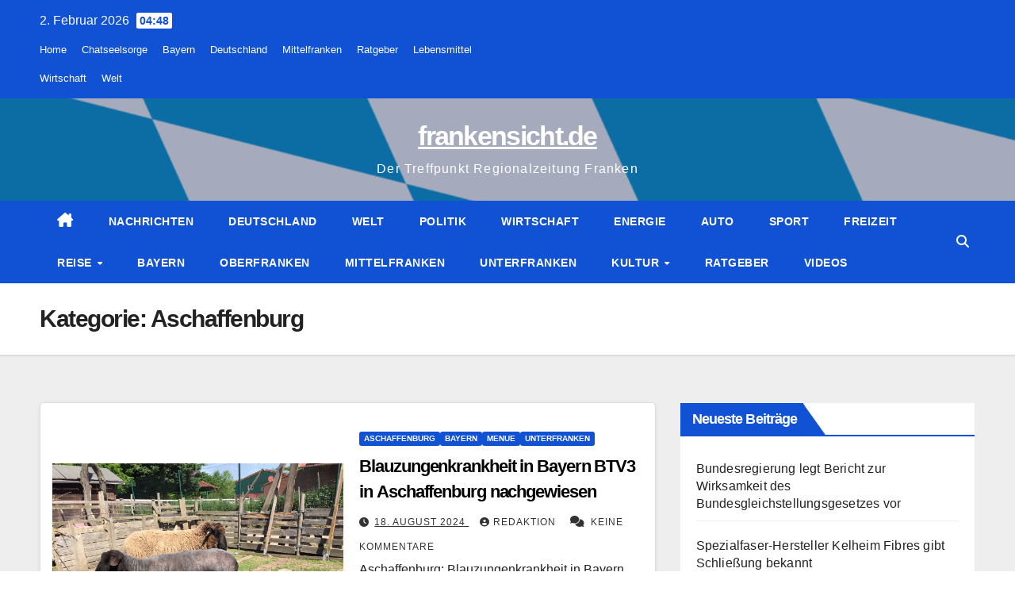

--- FILE ---
content_type: text/html; charset=UTF-8
request_url: https://www.frankensicht.de/?cat=86
body_size: 14334
content:
<!DOCTYPE html>
<html lang="de">
<head>
<meta charset="UTF-8">
<meta name="viewport" content="width=device-width, initial-scale=1">
<link rel="profile" href="https://gmpg.org/xfn/11">
<title>Aschaffenburg &#8211; frankensicht.de</title>
<meta name='robots' content='max-image-preview:large' />
<link rel="alternate" type="application/rss+xml" title="frankensicht.de &raquo; Feed" href="https://www.frankensicht.de/?feed=rss2" />
<link rel="alternate" type="application/rss+xml" title="frankensicht.de &raquo; Kommentar-Feed" href="https://www.frankensicht.de/?feed=comments-rss2" />
<link rel="alternate" type="application/rss+xml" title="frankensicht.de &raquo; Kategorie-Feed für Aschaffenburg" href="https://www.frankensicht.de/?feed=rss2&#038;cat=86" />
<style id='wp-img-auto-sizes-contain-inline-css'>
img:is([sizes=auto i],[sizes^="auto," i]){contain-intrinsic-size:3000px 1500px}
/*# sourceURL=wp-img-auto-sizes-contain-inline-css */
</style>
<style id='wp-emoji-styles-inline-css'>

	img.wp-smiley, img.emoji {
		display: inline !important;
		border: none !important;
		box-shadow: none !important;
		height: 1em !important;
		width: 1em !important;
		margin: 0 0.07em !important;
		vertical-align: -0.1em !important;
		background: none !important;
		padding: 0 !important;
	}
/*# sourceURL=wp-emoji-styles-inline-css */
</style>
<style id='wp-block-library-inline-css'>
:root{--wp-block-synced-color:#7a00df;--wp-block-synced-color--rgb:122,0,223;--wp-bound-block-color:var(--wp-block-synced-color);--wp-editor-canvas-background:#ddd;--wp-admin-theme-color:#007cba;--wp-admin-theme-color--rgb:0,124,186;--wp-admin-theme-color-darker-10:#006ba1;--wp-admin-theme-color-darker-10--rgb:0,107,160.5;--wp-admin-theme-color-darker-20:#005a87;--wp-admin-theme-color-darker-20--rgb:0,90,135;--wp-admin-border-width-focus:2px}@media (min-resolution:192dpi){:root{--wp-admin-border-width-focus:1.5px}}.wp-element-button{cursor:pointer}:root .has-very-light-gray-background-color{background-color:#eee}:root .has-very-dark-gray-background-color{background-color:#313131}:root .has-very-light-gray-color{color:#eee}:root .has-very-dark-gray-color{color:#313131}:root .has-vivid-green-cyan-to-vivid-cyan-blue-gradient-background{background:linear-gradient(135deg,#00d084,#0693e3)}:root .has-purple-crush-gradient-background{background:linear-gradient(135deg,#34e2e4,#4721fb 50%,#ab1dfe)}:root .has-hazy-dawn-gradient-background{background:linear-gradient(135deg,#faaca8,#dad0ec)}:root .has-subdued-olive-gradient-background{background:linear-gradient(135deg,#fafae1,#67a671)}:root .has-atomic-cream-gradient-background{background:linear-gradient(135deg,#fdd79a,#004a59)}:root .has-nightshade-gradient-background{background:linear-gradient(135deg,#330968,#31cdcf)}:root .has-midnight-gradient-background{background:linear-gradient(135deg,#020381,#2874fc)}:root{--wp--preset--font-size--normal:16px;--wp--preset--font-size--huge:42px}.has-regular-font-size{font-size:1em}.has-larger-font-size{font-size:2.625em}.has-normal-font-size{font-size:var(--wp--preset--font-size--normal)}.has-huge-font-size{font-size:var(--wp--preset--font-size--huge)}.has-text-align-center{text-align:center}.has-text-align-left{text-align:left}.has-text-align-right{text-align:right}.has-fit-text{white-space:nowrap!important}#end-resizable-editor-section{display:none}.aligncenter{clear:both}.items-justified-left{justify-content:flex-start}.items-justified-center{justify-content:center}.items-justified-right{justify-content:flex-end}.items-justified-space-between{justify-content:space-between}.screen-reader-text{border:0;clip-path:inset(50%);height:1px;margin:-1px;overflow:hidden;padding:0;position:absolute;width:1px;word-wrap:normal!important}.screen-reader-text:focus{background-color:#ddd;clip-path:none;color:#444;display:block;font-size:1em;height:auto;left:5px;line-height:normal;padding:15px 23px 14px;text-decoration:none;top:5px;width:auto;z-index:100000}html :where(.has-border-color){border-style:solid}html :where([style*=border-top-color]){border-top-style:solid}html :where([style*=border-right-color]){border-right-style:solid}html :where([style*=border-bottom-color]){border-bottom-style:solid}html :where([style*=border-left-color]){border-left-style:solid}html :where([style*=border-width]){border-style:solid}html :where([style*=border-top-width]){border-top-style:solid}html :where([style*=border-right-width]){border-right-style:solid}html :where([style*=border-bottom-width]){border-bottom-style:solid}html :where([style*=border-left-width]){border-left-style:solid}html :where(img[class*=wp-image-]){height:auto;max-width:100%}:where(figure){margin:0 0 1em}html :where(.is-position-sticky){--wp-admin--admin-bar--position-offset:var(--wp-admin--admin-bar--height,0px)}@media screen and (max-width:600px){html :where(.is-position-sticky){--wp-admin--admin-bar--position-offset:0px}}

/*# sourceURL=wp-block-library-inline-css */
</style><style id='global-styles-inline-css'>
:root{--wp--preset--aspect-ratio--square: 1;--wp--preset--aspect-ratio--4-3: 4/3;--wp--preset--aspect-ratio--3-4: 3/4;--wp--preset--aspect-ratio--3-2: 3/2;--wp--preset--aspect-ratio--2-3: 2/3;--wp--preset--aspect-ratio--16-9: 16/9;--wp--preset--aspect-ratio--9-16: 9/16;--wp--preset--color--black: #000000;--wp--preset--color--cyan-bluish-gray: #abb8c3;--wp--preset--color--white: #ffffff;--wp--preset--color--pale-pink: #f78da7;--wp--preset--color--vivid-red: #cf2e2e;--wp--preset--color--luminous-vivid-orange: #ff6900;--wp--preset--color--luminous-vivid-amber: #fcb900;--wp--preset--color--light-green-cyan: #7bdcb5;--wp--preset--color--vivid-green-cyan: #00d084;--wp--preset--color--pale-cyan-blue: #8ed1fc;--wp--preset--color--vivid-cyan-blue: #0693e3;--wp--preset--color--vivid-purple: #9b51e0;--wp--preset--gradient--vivid-cyan-blue-to-vivid-purple: linear-gradient(135deg,rgb(6,147,227) 0%,rgb(155,81,224) 100%);--wp--preset--gradient--light-green-cyan-to-vivid-green-cyan: linear-gradient(135deg,rgb(122,220,180) 0%,rgb(0,208,130) 100%);--wp--preset--gradient--luminous-vivid-amber-to-luminous-vivid-orange: linear-gradient(135deg,rgb(252,185,0) 0%,rgb(255,105,0) 100%);--wp--preset--gradient--luminous-vivid-orange-to-vivid-red: linear-gradient(135deg,rgb(255,105,0) 0%,rgb(207,46,46) 100%);--wp--preset--gradient--very-light-gray-to-cyan-bluish-gray: linear-gradient(135deg,rgb(238,238,238) 0%,rgb(169,184,195) 100%);--wp--preset--gradient--cool-to-warm-spectrum: linear-gradient(135deg,rgb(74,234,220) 0%,rgb(151,120,209) 20%,rgb(207,42,186) 40%,rgb(238,44,130) 60%,rgb(251,105,98) 80%,rgb(254,248,76) 100%);--wp--preset--gradient--blush-light-purple: linear-gradient(135deg,rgb(255,206,236) 0%,rgb(152,150,240) 100%);--wp--preset--gradient--blush-bordeaux: linear-gradient(135deg,rgb(254,205,165) 0%,rgb(254,45,45) 50%,rgb(107,0,62) 100%);--wp--preset--gradient--luminous-dusk: linear-gradient(135deg,rgb(255,203,112) 0%,rgb(199,81,192) 50%,rgb(65,88,208) 100%);--wp--preset--gradient--pale-ocean: linear-gradient(135deg,rgb(255,245,203) 0%,rgb(182,227,212) 50%,rgb(51,167,181) 100%);--wp--preset--gradient--electric-grass: linear-gradient(135deg,rgb(202,248,128) 0%,rgb(113,206,126) 100%);--wp--preset--gradient--midnight: linear-gradient(135deg,rgb(2,3,129) 0%,rgb(40,116,252) 100%);--wp--preset--font-size--small: 13px;--wp--preset--font-size--medium: 20px;--wp--preset--font-size--large: 36px;--wp--preset--font-size--x-large: 42px;--wp--preset--spacing--20: 0.44rem;--wp--preset--spacing--30: 0.67rem;--wp--preset--spacing--40: 1rem;--wp--preset--spacing--50: 1.5rem;--wp--preset--spacing--60: 2.25rem;--wp--preset--spacing--70: 3.38rem;--wp--preset--spacing--80: 5.06rem;--wp--preset--shadow--natural: 6px 6px 9px rgba(0, 0, 0, 0.2);--wp--preset--shadow--deep: 12px 12px 50px rgba(0, 0, 0, 0.4);--wp--preset--shadow--sharp: 6px 6px 0px rgba(0, 0, 0, 0.2);--wp--preset--shadow--outlined: 6px 6px 0px -3px rgb(255, 255, 255), 6px 6px rgb(0, 0, 0);--wp--preset--shadow--crisp: 6px 6px 0px rgb(0, 0, 0);}:root :where(.is-layout-flow) > :first-child{margin-block-start: 0;}:root :where(.is-layout-flow) > :last-child{margin-block-end: 0;}:root :where(.is-layout-flow) > *{margin-block-start: 24px;margin-block-end: 0;}:root :where(.is-layout-constrained) > :first-child{margin-block-start: 0;}:root :where(.is-layout-constrained) > :last-child{margin-block-end: 0;}:root :where(.is-layout-constrained) > *{margin-block-start: 24px;margin-block-end: 0;}:root :where(.is-layout-flex){gap: 24px;}:root :where(.is-layout-grid){gap: 24px;}body .is-layout-flex{display: flex;}.is-layout-flex{flex-wrap: wrap;align-items: center;}.is-layout-flex > :is(*, div){margin: 0;}body .is-layout-grid{display: grid;}.is-layout-grid > :is(*, div){margin: 0;}.has-black-color{color: var(--wp--preset--color--black) !important;}.has-cyan-bluish-gray-color{color: var(--wp--preset--color--cyan-bluish-gray) !important;}.has-white-color{color: var(--wp--preset--color--white) !important;}.has-pale-pink-color{color: var(--wp--preset--color--pale-pink) !important;}.has-vivid-red-color{color: var(--wp--preset--color--vivid-red) !important;}.has-luminous-vivid-orange-color{color: var(--wp--preset--color--luminous-vivid-orange) !important;}.has-luminous-vivid-amber-color{color: var(--wp--preset--color--luminous-vivid-amber) !important;}.has-light-green-cyan-color{color: var(--wp--preset--color--light-green-cyan) !important;}.has-vivid-green-cyan-color{color: var(--wp--preset--color--vivid-green-cyan) !important;}.has-pale-cyan-blue-color{color: var(--wp--preset--color--pale-cyan-blue) !important;}.has-vivid-cyan-blue-color{color: var(--wp--preset--color--vivid-cyan-blue) !important;}.has-vivid-purple-color{color: var(--wp--preset--color--vivid-purple) !important;}.has-black-background-color{background-color: var(--wp--preset--color--black) !important;}.has-cyan-bluish-gray-background-color{background-color: var(--wp--preset--color--cyan-bluish-gray) !important;}.has-white-background-color{background-color: var(--wp--preset--color--white) !important;}.has-pale-pink-background-color{background-color: var(--wp--preset--color--pale-pink) !important;}.has-vivid-red-background-color{background-color: var(--wp--preset--color--vivid-red) !important;}.has-luminous-vivid-orange-background-color{background-color: var(--wp--preset--color--luminous-vivid-orange) !important;}.has-luminous-vivid-amber-background-color{background-color: var(--wp--preset--color--luminous-vivid-amber) !important;}.has-light-green-cyan-background-color{background-color: var(--wp--preset--color--light-green-cyan) !important;}.has-vivid-green-cyan-background-color{background-color: var(--wp--preset--color--vivid-green-cyan) !important;}.has-pale-cyan-blue-background-color{background-color: var(--wp--preset--color--pale-cyan-blue) !important;}.has-vivid-cyan-blue-background-color{background-color: var(--wp--preset--color--vivid-cyan-blue) !important;}.has-vivid-purple-background-color{background-color: var(--wp--preset--color--vivid-purple) !important;}.has-black-border-color{border-color: var(--wp--preset--color--black) !important;}.has-cyan-bluish-gray-border-color{border-color: var(--wp--preset--color--cyan-bluish-gray) !important;}.has-white-border-color{border-color: var(--wp--preset--color--white) !important;}.has-pale-pink-border-color{border-color: var(--wp--preset--color--pale-pink) !important;}.has-vivid-red-border-color{border-color: var(--wp--preset--color--vivid-red) !important;}.has-luminous-vivid-orange-border-color{border-color: var(--wp--preset--color--luminous-vivid-orange) !important;}.has-luminous-vivid-amber-border-color{border-color: var(--wp--preset--color--luminous-vivid-amber) !important;}.has-light-green-cyan-border-color{border-color: var(--wp--preset--color--light-green-cyan) !important;}.has-vivid-green-cyan-border-color{border-color: var(--wp--preset--color--vivid-green-cyan) !important;}.has-pale-cyan-blue-border-color{border-color: var(--wp--preset--color--pale-cyan-blue) !important;}.has-vivid-cyan-blue-border-color{border-color: var(--wp--preset--color--vivid-cyan-blue) !important;}.has-vivid-purple-border-color{border-color: var(--wp--preset--color--vivid-purple) !important;}.has-vivid-cyan-blue-to-vivid-purple-gradient-background{background: var(--wp--preset--gradient--vivid-cyan-blue-to-vivid-purple) !important;}.has-light-green-cyan-to-vivid-green-cyan-gradient-background{background: var(--wp--preset--gradient--light-green-cyan-to-vivid-green-cyan) !important;}.has-luminous-vivid-amber-to-luminous-vivid-orange-gradient-background{background: var(--wp--preset--gradient--luminous-vivid-amber-to-luminous-vivid-orange) !important;}.has-luminous-vivid-orange-to-vivid-red-gradient-background{background: var(--wp--preset--gradient--luminous-vivid-orange-to-vivid-red) !important;}.has-very-light-gray-to-cyan-bluish-gray-gradient-background{background: var(--wp--preset--gradient--very-light-gray-to-cyan-bluish-gray) !important;}.has-cool-to-warm-spectrum-gradient-background{background: var(--wp--preset--gradient--cool-to-warm-spectrum) !important;}.has-blush-light-purple-gradient-background{background: var(--wp--preset--gradient--blush-light-purple) !important;}.has-blush-bordeaux-gradient-background{background: var(--wp--preset--gradient--blush-bordeaux) !important;}.has-luminous-dusk-gradient-background{background: var(--wp--preset--gradient--luminous-dusk) !important;}.has-pale-ocean-gradient-background{background: var(--wp--preset--gradient--pale-ocean) !important;}.has-electric-grass-gradient-background{background: var(--wp--preset--gradient--electric-grass) !important;}.has-midnight-gradient-background{background: var(--wp--preset--gradient--midnight) !important;}.has-small-font-size{font-size: var(--wp--preset--font-size--small) !important;}.has-medium-font-size{font-size: var(--wp--preset--font-size--medium) !important;}.has-large-font-size{font-size: var(--wp--preset--font-size--large) !important;}.has-x-large-font-size{font-size: var(--wp--preset--font-size--x-large) !important;}
/*# sourceURL=global-styles-inline-css */
</style>

<style id='classic-theme-styles-inline-css'>
/*! This file is auto-generated */
.wp-block-button__link{color:#fff;background-color:#32373c;border-radius:9999px;box-shadow:none;text-decoration:none;padding:calc(.667em + 2px) calc(1.333em + 2px);font-size:1.125em}.wp-block-file__button{background:#32373c;color:#fff;text-decoration:none}
/*# sourceURL=/wp-includes/css/classic-themes.min.css */
</style>
<link rel='stylesheet' id='bootstrap-css' href='https://www.frankensicht.de/wp-content/themes/newsup/css/bootstrap.css?ver=6.9' media='all' />
<link rel='stylesheet' id='newsup-style-css' href='https://www.frankensicht.de/wp-content/themes/news-click/style.css?ver=6.9' media='all' />
<link rel='stylesheet' id='font-awesome-5-all-css' href='https://www.frankensicht.de/wp-content/themes/newsup/css/font-awesome/css/all.min.css?ver=6.9' media='all' />
<link rel='stylesheet' id='font-awesome-4-shim-css' href='https://www.frankensicht.de/wp-content/themes/newsup/css/font-awesome/css/v4-shims.min.css?ver=6.9' media='all' />
<link rel='stylesheet' id='owl-carousel-css' href='https://www.frankensicht.de/wp-content/themes/newsup/css/owl.carousel.css?ver=6.9' media='all' />
<link rel='stylesheet' id='smartmenus-css' href='https://www.frankensicht.de/wp-content/themes/newsup/css/jquery.smartmenus.bootstrap.css?ver=6.9' media='all' />
<link rel='stylesheet' id='newsup-custom-css-css' href='https://www.frankensicht.de/wp-content/themes/newsup/inc/ansar/customize/css/customizer.css?ver=1.0' media='all' />
<link rel='stylesheet' id='newsup-style-parent-css' href='https://www.frankensicht.de/wp-content/themes/newsup/style.css?ver=6.9' media='all' />
<link rel='stylesheet' id='newsclick-style-css' href='https://www.frankensicht.de/wp-content/themes/news-click/style.css?ver=1.0' media='all' />
<link rel='stylesheet' id='newsclick-default-css-css' href='https://www.frankensicht.de/wp-content/themes/news-click/css/colors/default.css?ver=6.9' media='all' />
<script src="https://www.frankensicht.de/wp-includes/js/jquery/jquery.min.js?ver=3.7.1" id="jquery-core-js"></script>
<script src="https://www.frankensicht.de/wp-includes/js/jquery/jquery-migrate.min.js?ver=3.4.1" id="jquery-migrate-js"></script>
<script src="https://www.frankensicht.de/wp-content/themes/newsup/js/navigation.js?ver=6.9" id="newsup-navigation-js"></script>
<script src="https://www.frankensicht.de/wp-content/themes/newsup/js/bootstrap.js?ver=6.9" id="bootstrap-js"></script>
<script src="https://www.frankensicht.de/wp-content/themes/newsup/js/owl.carousel.min.js?ver=6.9" id="owl-carousel-min-js"></script>
<script src="https://www.frankensicht.de/wp-content/themes/newsup/js/jquery.smartmenus.js?ver=6.9" id="smartmenus-js-js"></script>
<script src="https://www.frankensicht.de/wp-content/themes/newsup/js/jquery.smartmenus.bootstrap.js?ver=6.9" id="bootstrap-smartmenus-js-js"></script>
<script src="https://www.frankensicht.de/wp-content/themes/newsup/js/jquery.marquee.js?ver=6.9" id="newsup-marquee-js-js"></script>
<script src="https://www.frankensicht.de/wp-content/themes/newsup/js/main.js?ver=6.9" id="newsup-main-js-js"></script>
<link rel="https://api.w.org/" href="https://www.frankensicht.de/index.php?rest_route=/" /><link rel="alternate" title="JSON" type="application/json" href="https://www.frankensicht.de/index.php?rest_route=/wp/v2/categories/86" /><link rel="EditURI" type="application/rsd+xml" title="RSD" href="https://www.frankensicht.de/xmlrpc.php?rsd" />
<meta name="generator" content="WordPress 6.9" />
 
<style type="text/css" id="custom-background-css">
    .wrapper { background-color: #eee; }
</style>
    <style type="text/css">
            body .site-title a,
        body .site-description {
            color: ##143745;
        }

        .site-branding-text .site-title a {
                font-size: px;
            }

            @media only screen and (max-width: 640px) {
                .site-branding-text .site-title a {
                    font-size: 40px;

                }
            }

            @media only screen and (max-width: 375px) {
                .site-branding-text .site-title a {
                    font-size: 32px;

                }
            }

        </style>
    </head>
<body class="archive category category-aschaffenburg-unterfranken category-86 wp-embed-responsive wp-theme-newsup wp-child-theme-news-click hfeed ta-hide-date-author-in-list" >
<div id="page" class="site">
<a class="skip-link screen-reader-text" href="#content">
Zum Inhalt wechseln</a>
    <div class="wrapper" id="custom-background-css">
        <header class="mg-headwidget">
            <!--==================== TOP BAR ====================-->

            <div class="mg-head-detail hidden-xs">
    <div class="container-fluid">
        <div class="row">
                        <div class="col-md-6 col-xs-12">
                <ul class="info-left">
                                <li>2. Februar 2026                <span class="time">  04:48</span>
                        </li>
                        </ul>

               <div class="menu-top-container"><ul id="menu-top" class="info-left"><li id="menu-item-462" class="menu-item menu-item-type-custom menu-item-object-custom menu-item-home menu-item-462"><a href="http://www.frankensicht.de">Home</a></li>
<li id="menu-item-463" class="menu-item menu-item-type-custom menu-item-object-custom menu-item-463"><a href="http://www.chatseelsorge.eu">Chatseelsorge</a></li>
<li id="menu-item-16363" class="menu-item menu-item-type-taxonomy menu-item-object-category menu-item-16363"><a href="https://www.frankensicht.de/?cat=78">Bayern</a></li>
<li id="menu-item-16365" class="menu-item menu-item-type-taxonomy menu-item-object-category menu-item-16365"><a href="https://www.frankensicht.de/?cat=44">Deutschland</a></li>
<li id="menu-item-16366" class="menu-item menu-item-type-taxonomy menu-item-object-category menu-item-16366"><a href="https://www.frankensicht.de/?cat=85">Mittelfranken</a></li>
<li id="menu-item-16368" class="menu-item menu-item-type-taxonomy menu-item-object-category menu-item-16368"><a href="https://www.frankensicht.de/?cat=23">Ratgeber</a></li>
<li id="menu-item-16369" class="menu-item menu-item-type-taxonomy menu-item-object-category menu-item-16369"><a href="https://www.frankensicht.de/?cat=33">Lebensmittel</a></li>
<li id="menu-item-16370" class="menu-item menu-item-type-taxonomy menu-item-object-category menu-item-16370"><a href="https://www.frankensicht.de/?cat=16">Wirtschaft</a></li>
<li id="menu-item-16371" class="menu-item menu-item-type-taxonomy menu-item-object-category menu-item-16371"><a href="https://www.frankensicht.de/?cat=30">Welt</a></li>
</ul></div>            </div>


                    </div>
    </div>
</div>
            <div class="clearfix"></div>
                        <div class="mg-nav-widget-area-back" style='background-image: url("https://www.frankensicht.de/wp-content/uploads/2014/09/cropped-bayern.png" );'>
                        <div class="overlay">
              <div class="inner"  style="background-color:rgba(32,47,91,0.4);" > 
                <div class="container-fluid">
                    <div class="mg-nav-widget-area">
                        <div class="row align-items-center">
                                                          <div class="col-12 text-center mx-auto ">
                                                              <div class="navbar-header">
                                                                <div class="site-branding-text">
                                                                <p class="site-title"> <a href="https://www.frankensicht.de/" rel="home">frankensicht.de</a></p>
                                                                <p class="site-description">Der Treffpunkt Regionalzeitung Franken</p>
                                </div>
                                                              </div>
                            </div>
                           
                        </div>
                    </div>
                </div>
              </div>
              </div>
          </div>
    <div class="mg-menu-full">
      <nav class="navbar navbar-expand-lg navbar-wp">
        <div class="container-fluid flex-row">
          
                <!-- Right nav -->
                    <div class="m-header pl-3 ml-auto my-2 my-lg-0 position-relative align-items-center">
                                                <a class="mobilehomebtn" href="https://www.frankensicht.de"><span class="fas fa-home"></span></a>
                        
                        <div class="dropdown ml-auto show mg-search-box pr-3">
                            <a class="dropdown-toggle msearch ml-auto" href="#" role="button" id="dropdownMenuLink" data-toggle="dropdown" aria-haspopup="true" aria-expanded="false">
                               <i class="fas fa-search"></i>
                            </a>

                            <div class="dropdown-menu searchinner" aria-labelledby="dropdownMenuLink">
                        <form role="search" method="get" id="searchform" action="https://www.frankensicht.de/">
  <div class="input-group">
    <input type="search" class="form-control" placeholder="Suchen" value="" name="s" />
    <span class="input-group-btn btn-default">
    <button type="submit" class="btn"> <i class="fas fa-search"></i> </button>
    </span> </div>
</form>                      </div>
                        </div>
                        <!-- navbar-toggle -->
                        <button class="navbar-toggler" type="button" data-toggle="collapse" data-target="#navbar-wp" aria-controls="navbarSupportedContent" aria-expanded="false" aria-label="Navigation umschalten">
                          <i class="fas fa-bars"></i>
                        </button>
                        <!-- /navbar-toggle -->
                    </div>
                    <!-- /Right nav --> 
          
                  <div class="collapse navbar-collapse" id="navbar-wp">
                    <div class="d-md-block">
                  <ul id="menu-first" class="nav navbar-nav mr-auto"><li class="active home"><a class="homebtn" href="https://www.frankensicht.de"><span class='fa-solid fa-house-chimney'></span></a></li><li id="menu-item-95" class="menu-item menu-item-type-taxonomy menu-item-object-category menu-item-95"><a class="nav-link" title="Nachrichten" href="https://www.frankensicht.de/?cat=3">Nachrichten</a></li>
<li id="menu-item-86" class="menu-item menu-item-type-taxonomy menu-item-object-category menu-item-86"><a class="nav-link" title="Deutschland" href="https://www.frankensicht.de/?cat=44">Deutschland</a></li>
<li id="menu-item-57" class="menu-item menu-item-type-taxonomy menu-item-object-category menu-item-57"><a class="nav-link" title="Welt" href="https://www.frankensicht.de/?cat=30">Welt</a></li>
<li id="menu-item-51" class="menu-item menu-item-type-taxonomy menu-item-object-category menu-item-51"><a class="nav-link" title="Politik" href="https://www.frankensicht.de/?cat=17">Politik</a></li>
<li id="menu-item-56" class="menu-item menu-item-type-taxonomy menu-item-object-category menu-item-56"><a class="nav-link" title="Wirtschaft" href="https://www.frankensicht.de/?cat=16">Wirtschaft</a></li>
<li id="menu-item-1477" class="menu-item menu-item-type-taxonomy menu-item-object-category menu-item-1477"><a class="nav-link" title="Energie" href="https://www.frankensicht.de/?cat=383">Energie</a></li>
<li id="menu-item-48" class="menu-item menu-item-type-taxonomy menu-item-object-category menu-item-48"><a class="nav-link" title="Auto" href="https://www.frankensicht.de/?cat=20">Auto</a></li>
<li id="menu-item-55" class="menu-item menu-item-type-taxonomy menu-item-object-category menu-item-55"><a class="nav-link" title="Sport" href="https://www.frankensicht.de/?cat=15">Sport</a></li>
<li id="menu-item-49" class="menu-item menu-item-type-taxonomy menu-item-object-category menu-item-49"><a class="nav-link" title="Freizeit" href="https://www.frankensicht.de/?cat=18">Freizeit</a></li>
<li id="menu-item-53" class="menu-item menu-item-type-taxonomy menu-item-object-category menu-item-has-children menu-item-53 dropdown"><a class="nav-link" title="Reise" href="https://www.frankensicht.de/?cat=19" data-toggle="dropdown" class="dropdown-toggle">Reise </a>
<ul role="menu" class=" dropdown-menu">
	<li id="menu-item-80" class="menu-item menu-item-type-taxonomy menu-item-object-category menu-item-80"><a class="dropdown-item" title="Deutschland" href="https://www.frankensicht.de/?cat=38">Deutschland</a></li>
	<li id="menu-item-81" class="menu-item menu-item-type-taxonomy menu-item-object-category menu-item-81"><a class="dropdown-item" title="Europa" href="https://www.frankensicht.de/?cat=39">Europa</a></li>
	<li id="menu-item-82" class="menu-item menu-item-type-taxonomy menu-item-object-category menu-item-82"><a class="dropdown-item" title="Kreuzfahrten" href="https://www.frankensicht.de/?cat=41">Kreuzfahrten</a></li>
	<li id="menu-item-83" class="menu-item menu-item-type-taxonomy menu-item-object-category menu-item-83"><a class="dropdown-item" title="Weltweit" href="https://www.frankensicht.de/?cat=40">Weltweit</a></li>
</ul>
</li>
<li id="menu-item-16354" class="menu-item menu-item-type-taxonomy menu-item-object-category menu-item-16354"><a class="nav-link" title="Bayern" href="https://www.frankensicht.de/?cat=78">Bayern</a></li>
<li id="menu-item-16355" class="menu-item menu-item-type-taxonomy menu-item-object-category menu-item-16355"><a class="nav-link" title="Oberfranken" href="https://www.frankensicht.de/?cat=83">Oberfranken</a></li>
<li id="menu-item-16358" class="menu-item menu-item-type-taxonomy menu-item-object-category menu-item-16358"><a class="nav-link" title="Mittelfranken" href="https://www.frankensicht.de/?cat=85">Mittelfranken</a></li>
<li id="menu-item-16357" class="menu-item menu-item-type-taxonomy menu-item-object-category current-category-ancestor menu-item-16357"><a class="nav-link" title="Unterfranken" href="https://www.frankensicht.de/?cat=84">Unterfranken</a></li>
<li id="menu-item-50" class="menu-item menu-item-type-taxonomy menu-item-object-category menu-item-has-children menu-item-50 dropdown"><a class="nav-link" title="Kultur" href="https://www.frankensicht.de/?cat=10" data-toggle="dropdown" class="dropdown-toggle">Kultur </a>
<ul role="menu" class=" dropdown-menu">
	<li id="menu-item-59" class="menu-item menu-item-type-taxonomy menu-item-object-category menu-item-59"><a class="dropdown-item" title="Fernsehen" href="https://www.frankensicht.de/?cat=11">Fernsehen</a></li>
	<li id="menu-item-98" class="menu-item menu-item-type-taxonomy menu-item-object-category menu-item-98"><a class="dropdown-item" title="Internet" href="https://www.frankensicht.de/?cat=72">Internet</a></li>
	<li id="menu-item-60" class="menu-item menu-item-type-taxonomy menu-item-object-category menu-item-60"><a class="dropdown-item" title="Kino" href="https://www.frankensicht.de/?cat=12">Kino</a></li>
	<li id="menu-item-62" class="menu-item menu-item-type-taxonomy menu-item-object-category menu-item-62"><a class="dropdown-item" title="Musik" href="https://www.frankensicht.de/?cat=13">Musik</a></li>
	<li id="menu-item-61" class="menu-item menu-item-type-taxonomy menu-item-object-category menu-item-61"><a class="dropdown-item" title="Magazin" href="https://www.frankensicht.de/?cat=14">Magazin</a></li>
</ul>
</li>
<li id="menu-item-16360" class="menu-item menu-item-type-taxonomy menu-item-object-category menu-item-16360"><a class="nav-link" title="Ratgeber" href="https://www.frankensicht.de/?cat=23">Ratgeber</a></li>
<li id="menu-item-16356" class="menu-item menu-item-type-taxonomy menu-item-object-category menu-item-16356"><a class="nav-link" title="Videos" href="https://www.frankensicht.de/?cat=31">Videos</a></li>
</ul>                </div>    
                  </div>

                <!-- Right nav -->
                    <div class="d-none d-lg-block pl-3 ml-auto my-2 my-lg-0 position-relative align-items-center">
                        <div class="dropdown show mg-search-box pr-2">
                            <a class="dropdown-toggle msearch ml-auto" href="#" role="button" id="dropdownMenuLink" data-toggle="dropdown" aria-haspopup="true" aria-expanded="false">
                               <i class="fas fa-search"></i>
                            </a>

                            <div class="dropdown-menu searchinner" aria-labelledby="dropdownMenuLink">
                        <form role="search" method="get" id="searchform" action="https://www.frankensicht.de/">
  <div class="input-group">
    <input type="search" class="form-control" placeholder="Suchen" value="" name="s" />
    <span class="input-group-btn btn-default">
    <button type="submit" class="btn"> <i class="fas fa-search"></i> </button>
    </span> </div>
</form>                      </div>
                        </div>
                        
                    </div>
                    <!-- /Right nav -->  
          </div>
      </nav> <!-- /Navigation -->
    </div>
</header>
<div class="clearfix"></div>
 <!--==================== Newsup breadcrumb section ====================-->
<div class="mg-breadcrumb-section" style='background: url("https://www.frankensicht.de/wp-content/uploads/2014/09/cropped-bayern.png" ) repeat scroll center 0 #143745;'>
   <div class="overlay">       <div class="container-fluid">
        <div class="row">
          <div class="col-md-12 col-sm-12">
            <div class="mg-breadcrumb-title">
              <h1 class="title">Kategorie: <span>Aschaffenburg</span></h1>            </div>
          </div>
        </div>
      </div>
   </div> </div>
<div class="clearfix"></div><!--container-->
    <div id="content" class="container-fluid archive-class">
        <!--row-->
            <div class="row">
                                    <div class="col-md-8">
                <!-- mg-posts-sec mg-posts-modul-6 -->
<div class="mg-posts-sec mg-posts-modul-6">
    <!-- mg-posts-sec-inner -->
    <div class="mg-posts-sec-inner">
                    <article id="post-16929" class="d-md-flex mg-posts-sec-post align-items-center post-16929 post type-post status-publish format-standard has-post-thumbnail hentry category-aschaffenburg-unterfranken category-bayern category-menue category-unterfranken tag-blauzungenkrankheit">
                        <div class="col-12 col-md-6">
                <div class="mg-post-thumb img">
        <a href="https://www.frankensicht.de/?p=16929"><img width="1280" height="960" src="https://www.frankensicht.de/wp-content/uploads/2024/08/IMG-20170516-WA0000.jpg" class="img-responsive wp-post-image" alt="" decoding="async" fetchpriority="high" srcset="https://www.frankensicht.de/wp-content/uploads/2024/08/IMG-20170516-WA0000.jpg 1280w, https://www.frankensicht.de/wp-content/uploads/2024/08/IMG-20170516-WA0000-300x225.jpg 300w, https://www.frankensicht.de/wp-content/uploads/2024/08/IMG-20170516-WA0000-1024x768.jpg 1024w, https://www.frankensicht.de/wp-content/uploads/2024/08/IMG-20170516-WA0000-768x576.jpg 768w" sizes="(max-width: 1280px) 100vw, 1280px" /></a>            <span class="post-form"><i class="fas fa-camera"></i></span>                </div>
        </div>                 <div class="mg-sec-top-post py-3 col">
                    <div class="mg-blog-category"><a class="newsup-categories category-color-1" href="https://www.frankensicht.de/?cat=86" alt="Alle Beiträge in Aschaffenburg anzeigen"> 
                                 Aschaffenburg
                             </a><a class="newsup-categories category-color-1" href="https://www.frankensicht.de/?cat=78" alt="Alle Beiträge in Bayern anzeigen"> 
                                 Bayern
                             </a><a class="newsup-categories category-color-1" href="https://www.frankensicht.de/?cat=71" alt="Alle Beiträge in Menue anzeigen"> 
                                 Menue
                             </a><a class="newsup-categories category-color-1" href="https://www.frankensicht.de/?cat=84" alt="Alle Beiträge in Unterfranken anzeigen"> 
                                 Unterfranken
                             </a></div> 
                    <h4 class="entry-title title"><a href="https://www.frankensicht.de/?p=16929">Blauzungenkrankheit in Bayern BTV3 in Aschaffenburg nachgewiesen  </a></h4>
                            <div class="mg-blog-meta"> 
                    <span class="mg-blog-date"><i class="fas fa-clock"></i>
            <a href="https://www.frankensicht.de/?m=202408">
                18. August 2024            </a>
        </span>
            <a class="auth" href="https://www.frankensicht.de/?author=7">
            <i class="fas fa-user-circle"></i>redaktion        </a>
            <span class="comments-link"><i class="fas fa-comments"></i>
            <a href="https://www.frankensicht.de/?p=16929">
                Keine Kommentare            </a>
        </span>  
            </div> 
                        <div class="mg-content">
                        <p>Aschaffenburg: Blauzungenkrankheit in Bayern BTV3 in Aschaffenburg nachgewiesen Bei Schafen aus einem Betrieb in Aschaffenburg wurde BTV3 nachgewiesen. Somit ist ein Ausbruch der Blauzungenkrankheit in Bayern amtlich bestätigt. Der Nachweis&hellip;</p>
                    </div>
                </div>
            </article>
                    <article id="post-15758" class="d-md-flex mg-posts-sec-post align-items-center post-15758 post type-post status-publish format-standard has-post-thumbnail hentry category-aschaffenburg-unterfranken category-bayern category-menue category-unterfranken tag-aschaffenburg">
                        <div class="col-12 col-md-6">
                <div class="mg-post-thumb img">
        <a href="https://www.frankensicht.de/?p=15758"><img width="500" height="375" src="https://www.frankensicht.de/wp-content/uploads/2012/07/computer.jpg" class="img-responsive wp-post-image" alt="" decoding="async" srcset="https://www.frankensicht.de/wp-content/uploads/2012/07/computer.jpg 500w, https://www.frankensicht.de/wp-content/uploads/2012/07/computer-300x225.jpg 300w" sizes="(max-width: 500px) 100vw, 500px" /></a>            <span class="post-form"><i class="fas fa-camera"></i></span>                </div>
        </div>                 <div class="mg-sec-top-post py-3 col">
                    <div class="mg-blog-category"><a class="newsup-categories category-color-1" href="https://www.frankensicht.de/?cat=86" alt="Alle Beiträge in Aschaffenburg anzeigen"> 
                                 Aschaffenburg
                             </a><a class="newsup-categories category-color-1" href="https://www.frankensicht.de/?cat=78" alt="Alle Beiträge in Bayern anzeigen"> 
                                 Bayern
                             </a><a class="newsup-categories category-color-1" href="https://www.frankensicht.de/?cat=71" alt="Alle Beiträge in Menue anzeigen"> 
                                 Menue
                             </a><a class="newsup-categories category-color-1" href="https://www.frankensicht.de/?cat=84" alt="Alle Beiträge in Unterfranken anzeigen"> 
                                 Unterfranken
                             </a></div> 
                    <h4 class="entry-title title"><a href="https://www.frankensicht.de/?p=15758">Weitere Amtsgerichte in Bayern führen die elektronische Akte regulär ein</a></h4>
                            <div class="mg-blog-meta"> 
                    <span class="mg-blog-date"><i class="fas fa-clock"></i>
            <a href="https://www.frankensicht.de/?m=202305">
                3. Mai 2023            </a>
        </span>
            <a class="auth" href="https://www.frankensicht.de/?author=7">
            <i class="fas fa-user-circle"></i>redaktion        </a>
            <span class="comments-link"><i class="fas fa-comments"></i>
            <a href="https://www.frankensicht.de/?p=15758">
                Keine Kommentare            </a>
        </span>  
            </div> 
                        <div class="mg-content">
                        <p>Aschaffenburg: Weitere Amtsgerichte in Bayern führen die elektronische Akte regulär ein / Justizminister Eisenreich: &#8222;Die Amtsgerichte Aschaffenburg und Obernburg a. M. führen die E-Akte im Regelbetrieb in Zivilsachen ein. Die&hellip;</p>
                    </div>
                </div>
            </article>
                    <article id="post-15369" class="d-md-flex mg-posts-sec-post align-items-center post-15369 post type-post status-publish format-standard has-post-thumbnail hentry category-aschaffenburg-unterfranken category-bayern category-menue category-unterfranken tag-landgericht-aschaffenburg">
                        <div class="col-12 col-md-6">
                <div class="mg-post-thumb img">
        <a href="https://www.frankensicht.de/?p=15369"><img width="2560" height="1920" src="https://www.frankensicht.de/wp-content/uploads/2022/11/235_Foto_Staatsminister_Georg_Eisenreich_Olaf_Beller_RiLG_Felicitas_Behuetuns_OLGPraes_Lothar_Schmitt_RiLG_Tamara_Imgrund_LGPraes_Andreas_Burghardt_v.l-scaled.jpg" class="img-responsive wp-post-image" alt="" decoding="async" srcset="https://www.frankensicht.de/wp-content/uploads/2022/11/235_Foto_Staatsminister_Georg_Eisenreich_Olaf_Beller_RiLG_Felicitas_Behuetuns_OLGPraes_Lothar_Schmitt_RiLG_Tamara_Imgrund_LGPraes_Andreas_Burghardt_v.l-scaled.jpg 2560w, https://www.frankensicht.de/wp-content/uploads/2022/11/235_Foto_Staatsminister_Georg_Eisenreich_Olaf_Beller_RiLG_Felicitas_Behuetuns_OLGPraes_Lothar_Schmitt_RiLG_Tamara_Imgrund_LGPraes_Andreas_Burghardt_v.l-300x225.jpg 300w, https://www.frankensicht.de/wp-content/uploads/2022/11/235_Foto_Staatsminister_Georg_Eisenreich_Olaf_Beller_RiLG_Felicitas_Behuetuns_OLGPraes_Lothar_Schmitt_RiLG_Tamara_Imgrund_LGPraes_Andreas_Burghardt_v.l-1024x768.jpg 1024w, https://www.frankensicht.de/wp-content/uploads/2022/11/235_Foto_Staatsminister_Georg_Eisenreich_Olaf_Beller_RiLG_Felicitas_Behuetuns_OLGPraes_Lothar_Schmitt_RiLG_Tamara_Imgrund_LGPraes_Andreas_Burghardt_v.l-768x576.jpg 768w, https://www.frankensicht.de/wp-content/uploads/2022/11/235_Foto_Staatsminister_Georg_Eisenreich_Olaf_Beller_RiLG_Felicitas_Behuetuns_OLGPraes_Lothar_Schmitt_RiLG_Tamara_Imgrund_LGPraes_Andreas_Burghardt_v.l-1536x1152.jpg 1536w, https://www.frankensicht.de/wp-content/uploads/2022/11/235_Foto_Staatsminister_Georg_Eisenreich_Olaf_Beller_RiLG_Felicitas_Behuetuns_OLGPraes_Lothar_Schmitt_RiLG_Tamara_Imgrund_LGPraes_Andreas_Burghardt_v.l-2048x1536.jpg 2048w" sizes="(max-width: 2560px) 100vw, 2560px" /></a>            <span class="post-form"><i class="fas fa-camera"></i></span>                </div>
        </div>                 <div class="mg-sec-top-post py-3 col">
                    <div class="mg-blog-category"><a class="newsup-categories category-color-1" href="https://www.frankensicht.de/?cat=86" alt="Alle Beiträge in Aschaffenburg anzeigen"> 
                                 Aschaffenburg
                             </a><a class="newsup-categories category-color-1" href="https://www.frankensicht.de/?cat=78" alt="Alle Beiträge in Bayern anzeigen"> 
                                 Bayern
                             </a><a class="newsup-categories category-color-1" href="https://www.frankensicht.de/?cat=71" alt="Alle Beiträge in Menue anzeigen"> 
                                 Menue
                             </a><a class="newsup-categories category-color-1" href="https://www.frankensicht.de/?cat=84" alt="Alle Beiträge in Unterfranken anzeigen"> 
                                 Unterfranken
                             </a></div> 
                    <h4 class="entry-title title"><a href="https://www.frankensicht.de/?p=15369">Alle Landgerichte in Bayern setzen die elektronische Akte ein</a></h4>
                            <div class="mg-blog-meta"> 
                    <span class="mg-blog-date"><i class="fas fa-clock"></i>
            <a href="https://www.frankensicht.de/?m=202211">
                17. November 2022            </a>
        </span>
            <a class="auth" href="https://www.frankensicht.de/?author=7">
            <i class="fas fa-user-circle"></i>redaktion        </a>
            <span class="comments-link"><i class="fas fa-comments"></i>
            <a href="https://www.frankensicht.de/?p=15369">
                Keine Kommentare            </a>
        </span>  
            </div> 
                        <div class="mg-content">
                        <p>München &#8211; Aschaffenburg: Alle Landgerichte in Bayern setzen die elektronische Akte ein / Justizminister Eisenreich: &#8222;Das Landgericht Aschaffenburg führt die E-Akte ein. Damit arbeiten nun alle 22 bayerischen Landgerichte mit&hellip;</p>
                    </div>
                </div>
            </article>
                    <article id="post-15260" class="d-md-flex mg-posts-sec-post align-items-center post-15260 post type-post status-publish format-standard has-post-thumbnail hentry category-aschaffenburg-unterfranken category-bayern category-menue category-unterfranken tag-luitgard-barthels">
                        <div class="col-12 col-md-6">
                <div class="mg-post-thumb img">
        <a href="https://www.frankensicht.de/?p=15260"><img width="2560" height="2083" src="https://www.frankensicht.de/wp-content/uploads/2022/10/183_Praesident_OLG_Lothar_Schmitt_Staatsminister_Georg_Eisenreich_Praesidentin_LG_a.D._Dr._Luitgard_Barthels_Praesident_LG_Andreas_Burghardt_v.l-scaled.jpg" class="img-responsive wp-post-image" alt="" decoding="async" loading="lazy" srcset="https://www.frankensicht.de/wp-content/uploads/2022/10/183_Praesident_OLG_Lothar_Schmitt_Staatsminister_Georg_Eisenreich_Praesidentin_LG_a.D._Dr._Luitgard_Barthels_Praesident_LG_Andreas_Burghardt_v.l-scaled.jpg 2560w, https://www.frankensicht.de/wp-content/uploads/2022/10/183_Praesident_OLG_Lothar_Schmitt_Staatsminister_Georg_Eisenreich_Praesidentin_LG_a.D._Dr._Luitgard_Barthels_Praesident_LG_Andreas_Burghardt_v.l-300x244.jpg 300w, https://www.frankensicht.de/wp-content/uploads/2022/10/183_Praesident_OLG_Lothar_Schmitt_Staatsminister_Georg_Eisenreich_Praesidentin_LG_a.D._Dr._Luitgard_Barthels_Praesident_LG_Andreas_Burghardt_v.l-1024x833.jpg 1024w, https://www.frankensicht.de/wp-content/uploads/2022/10/183_Praesident_OLG_Lothar_Schmitt_Staatsminister_Georg_Eisenreich_Praesidentin_LG_a.D._Dr._Luitgard_Barthels_Praesident_LG_Andreas_Burghardt_v.l-768x625.jpg 768w, https://www.frankensicht.de/wp-content/uploads/2022/10/183_Praesident_OLG_Lothar_Schmitt_Staatsminister_Georg_Eisenreich_Praesidentin_LG_a.D._Dr._Luitgard_Barthels_Praesident_LG_Andreas_Burghardt_v.l-1536x1250.jpg 1536w, https://www.frankensicht.de/wp-content/uploads/2022/10/183_Praesident_OLG_Lothar_Schmitt_Staatsminister_Georg_Eisenreich_Praesidentin_LG_a.D._Dr._Luitgard_Barthels_Praesident_LG_Andreas_Burghardt_v.l-2048x1666.jpg 2048w, https://www.frankensicht.de/wp-content/uploads/2022/10/183_Praesident_OLG_Lothar_Schmitt_Staatsminister_Georg_Eisenreich_Praesidentin_LG_a.D._Dr._Luitgard_Barthels_Praesident_LG_Andreas_Burghardt_v.l-55x45.jpg 55w" sizes="auto, (max-width: 2560px) 100vw, 2560px" /></a>            <span class="post-form"><i class="fas fa-camera"></i></span>                </div>
        </div>                 <div class="mg-sec-top-post py-3 col">
                    <div class="mg-blog-category"><a class="newsup-categories category-color-1" href="https://www.frankensicht.de/?cat=86" alt="Alle Beiträge in Aschaffenburg anzeigen"> 
                                 Aschaffenburg
                             </a><a class="newsup-categories category-color-1" href="https://www.frankensicht.de/?cat=78" alt="Alle Beiträge in Bayern anzeigen"> 
                                 Bayern
                             </a><a class="newsup-categories category-color-1" href="https://www.frankensicht.de/?cat=71" alt="Alle Beiträge in Menue anzeigen"> 
                                 Menue
                             </a><a class="newsup-categories category-color-1" href="https://www.frankensicht.de/?cat=84" alt="Alle Beiträge in Unterfranken anzeigen"> 
                                 Unterfranken
                             </a></div> 
                    <h4 class="entry-title title"><a href="https://www.frankensicht.de/?p=15260">Amtswechsel am Landgericht Aschaffenburg /</a></h4>
                            <div class="mg-blog-meta"> 
                    <span class="mg-blog-date"><i class="fas fa-clock"></i>
            <a href="https://www.frankensicht.de/?m=202210">
                6. Oktober 2022            </a>
        </span>
            <a class="auth" href="https://www.frankensicht.de/?author=7">
            <i class="fas fa-user-circle"></i>redaktion        </a>
            <span class="comments-link"><i class="fas fa-comments"></i>
            <a href="https://www.frankensicht.de/?p=15260">
                Keine Kommentare            </a>
        </span>  
            </div> 
                        <div class="mg-content">
                        <p>Aschaffenburg: Amtswechsel am Landgericht Aschaffenburg / Justizminister Georg Eisenreich verabschiedet Dr. Luitgard Barthels und führt Andreas Burghardt in sein neues Amt ein Bayerns Justizminister Georg Eisenreich vollzog heute (5. Oktober)&hellip;</p>
                    </div>
                </div>
            </article>
                    <article id="post-13052" class="d-md-flex mg-posts-sec-post align-items-center post-13052 post type-post status-publish format-standard has-post-thumbnail hentry category-aschaffenburg-unterfranken category-bayern category-menue category-unterfranken tag-landgericht-aschaffenburg">
                        <div class="col-12 col-md-6">
                <div class="mg-post-thumb img">
        <a href="https://www.frankensicht.de/?p=13052"><img width="840" height="630" src="https://www.frankensicht.de/wp-content/uploads/2012/07/knast.png" class="img-responsive wp-post-image" alt="" decoding="async" loading="lazy" srcset="https://www.frankensicht.de/wp-content/uploads/2012/07/knast.png 840w, https://www.frankensicht.de/wp-content/uploads/2012/07/knast-300x225.png 300w" sizes="auto, (max-width: 840px) 100vw, 840px" /></a>            <span class="post-form"><i class="fas fa-camera"></i></span>                </div>
        </div>                 <div class="mg-sec-top-post py-3 col">
                    <div class="mg-blog-category"><a class="newsup-categories category-color-1" href="https://www.frankensicht.de/?cat=86" alt="Alle Beiträge in Aschaffenburg anzeigen"> 
                                 Aschaffenburg
                             </a><a class="newsup-categories category-color-1" href="https://www.frankensicht.de/?cat=78" alt="Alle Beiträge in Bayern anzeigen"> 
                                 Bayern
                             </a><a class="newsup-categories category-color-1" href="https://www.frankensicht.de/?cat=71" alt="Alle Beiträge in Menue anzeigen"> 
                                 Menue
                             </a><a class="newsup-categories category-color-1" href="https://www.frankensicht.de/?cat=84" alt="Alle Beiträge in Unterfranken anzeigen"> 
                                 Unterfranken
                             </a></div> 
                    <h4 class="entry-title title"><a href="https://www.frankensicht.de/?p=13052">Amtswechsel am Landgericht Aschaffenburg</a></h4>
                            <div class="mg-blog-meta"> 
                    <span class="mg-blog-date"><i class="fas fa-clock"></i>
            <a href="https://www.frankensicht.de/?m=201912">
                1. Dezember 2019            </a>
        </span>
            <a class="auth" href="https://www.frankensicht.de/?author=7">
            <i class="fas fa-user-circle"></i>redaktion        </a>
            <span class="comments-link"><i class="fas fa-comments"></i>
            <a href="https://www.frankensicht.de/?p=13052">
                Keine Kommentare            </a>
        </span>  
            </div> 
                        <div class="mg-content">
                        <p>Aschaffenburg: Amtswechsel am Landgericht Aschaffenburg / Justizminister Eisenreich verabschiedet Dr. Johannes Ebert und führt Dr. Luitgard Barthels in ihr neues Amt ein Bayerns Justizminister Georg Eisenreich vollzieht heute feierlich den&hellip;</p>
                    </div>
                </div>
            </article>
                    <article id="post-12036" class="d-md-flex mg-posts-sec-post align-items-center post-12036 post type-post status-publish format-standard has-post-thumbnail hentry category-aschaffenburg-unterfranken category-bayern category-menue category-unterfranken tag-bundesverdienstkreuz">
                        <div class="col-12 col-md-6">
                <div class="mg-post-thumb img">
        <a href="https://www.frankensicht.de/?p=12036"><img width="1023" height="768" src="https://www.frankensicht.de/wp-content/uploads/2014/01/bundesverdienstkreuz.jpg" class="img-responsive wp-post-image" alt="" decoding="async" loading="lazy" srcset="https://www.frankensicht.de/wp-content/uploads/2014/01/bundesverdienstkreuz.jpg 1023w, https://www.frankensicht.de/wp-content/uploads/2014/01/bundesverdienstkreuz-300x225.jpg 300w" sizes="auto, (max-width: 1023px) 100vw, 1023px" /></a>            <span class="post-form"><i class="fas fa-camera"></i></span>                </div>
        </div>                 <div class="mg-sec-top-post py-3 col">
                    <div class="mg-blog-category"><a class="newsup-categories category-color-1" href="https://www.frankensicht.de/?cat=86" alt="Alle Beiträge in Aschaffenburg anzeigen"> 
                                 Aschaffenburg
                             </a><a class="newsup-categories category-color-1" href="https://www.frankensicht.de/?cat=78" alt="Alle Beiträge in Bayern anzeigen"> 
                                 Bayern
                             </a><a class="newsup-categories category-color-1" href="https://www.frankensicht.de/?cat=71" alt="Alle Beiträge in Menue anzeigen"> 
                                 Menue
                             </a><a class="newsup-categories category-color-1" href="https://www.frankensicht.de/?cat=84" alt="Alle Beiträge in Unterfranken anzeigen"> 
                                 Unterfranken
                             </a></div> 
                    <h4 class="entry-title title"><a href="https://www.frankensicht.de/?p=12036">Justizminister Bausback händigt in Aschaffenburg das Bundesverdienstkreuz an Herrn Siegfried Schmitt und Herrn Edgar Lang aus</a></h4>
                            <div class="mg-blog-meta"> 
                    <span class="mg-blog-date"><i class="fas fa-clock"></i>
            <a href="https://www.frankensicht.de/?m=201810">
                29. Oktober 2018            </a>
        </span>
            <a class="auth" href="https://www.frankensicht.de/?author=7">
            <i class="fas fa-user-circle"></i>redaktion        </a>
            <span class="comments-link"><i class="fas fa-comments"></i>
            <a href="https://www.frankensicht.de/?p=12036">
                Keine Kommentare            </a>
        </span>  
            </div> 
                        <div class="mg-content">
                        <p>Aschaffenburg: Justizminister Bausback händigt in Aschaffenburg das Bundesverdienstkreuz an Herrn Siegfried Schmitt und Herrn Edgar Lang aus Bundespräsident Frank-Walter Steinmeier hat zwei herausragenden Persönlichkeiten aus Aschaffenburg das Verdienstkreuz am Bande&hellip;</p>
                    </div>
                </div>
            </article>
                    <article id="post-11657" class="d-md-flex mg-posts-sec-post align-items-center post-11657 post type-post status-publish format-standard has-post-thumbnail hentry category-aschaffenburg-unterfranken category-bayern category-menue category-unterfranken tag-modulanlage">
                        <div class="col-12 col-md-6">
                <div class="mg-post-thumb img">
        <a href="https://www.frankensicht.de/?p=11657"><img width="640" height="480" src="https://www.frankensicht.de/wp-content/uploads/2015/08/P1020624.jpg" class="img-responsive wp-post-image" alt="" decoding="async" loading="lazy" srcset="https://www.frankensicht.de/wp-content/uploads/2015/08/P1020624.jpg 640w, https://www.frankensicht.de/wp-content/uploads/2015/08/P1020624-300x225.jpg 300w" sizes="auto, (max-width: 640px) 100vw, 640px" /></a>            <span class="post-form"><i class="fas fa-camera"></i></span>                </div>
        </div>                 <div class="mg-sec-top-post py-3 col">
                    <div class="mg-blog-category"><a class="newsup-categories category-color-1" href="https://www.frankensicht.de/?cat=86" alt="Alle Beiträge in Aschaffenburg anzeigen"> 
                                 Aschaffenburg
                             </a><a class="newsup-categories category-color-1" href="https://www.frankensicht.de/?cat=78" alt="Alle Beiträge in Bayern anzeigen"> 
                                 Bayern
                             </a><a class="newsup-categories category-color-1" href="https://www.frankensicht.de/?cat=71" alt="Alle Beiträge in Menue anzeigen"> 
                                 Menue
                             </a><a class="newsup-categories category-color-1" href="https://www.frankensicht.de/?cat=84" alt="Alle Beiträge in Unterfranken anzeigen"> 
                                 Unterfranken
                             </a></div> 
                    <h4 class="entry-title title"><a href="https://www.frankensicht.de/?p=11657">Bayerns Justizminister Bausback stellt neue Modulanlage am Landgericht Aschaffenburg vor:</a></h4>
                            <div class="mg-blog-meta"> 
                    <span class="mg-blog-date"><i class="fas fa-clock"></i>
            <a href="https://www.frankensicht.de/?m=201805">
                18. Mai 2018            </a>
        </span>
            <a class="auth" href="https://www.frankensicht.de/?author=7">
            <i class="fas fa-user-circle"></i>redaktion        </a>
            <span class="comments-link"><i class="fas fa-comments"></i>
            <a href="https://www.frankensicht.de/?p=11657">
                Keine Kommentare            </a>
        </span>  
            </div> 
                        <div class="mg-content">
                        <p>Aschaffenburg: Bayerns Justizminister Bausback stellt neue Modulanlage am Landgericht Aschaffenburg vor: &#8222;Für alle wird spür- und sichtbar: Jetzt geht es mit der Generalsanierung des Justizgebäudes so richtig los! / Aschaffenburger&hellip;</p>
                    </div>
                </div>
            </article>
                    <article id="post-10642" class="d-md-flex mg-posts-sec-post align-items-center post-10642 post type-post status-publish format-standard has-post-thumbnail hentry category-aschaffenburg-unterfranken category-bayern category-menue tag-unwetter">
                        <div class="col-12 col-md-6">
                <div class="mg-post-thumb img">
        <a href="https://www.frankensicht.de/?p=10642"><img width="1280" height="960" src="https://www.frankensicht.de/wp-content/uploads/2013/01/trinkwasser.jpg" class="img-responsive wp-post-image" alt="" decoding="async" loading="lazy" srcset="https://www.frankensicht.de/wp-content/uploads/2013/01/trinkwasser.jpg 1280w, https://www.frankensicht.de/wp-content/uploads/2013/01/trinkwasser-300x225.jpg 300w, https://www.frankensicht.de/wp-content/uploads/2013/01/trinkwasser-1024x768.jpg 1024w" sizes="auto, (max-width: 1280px) 100vw, 1280px" /></a>            <span class="post-form"><i class="fas fa-camera"></i></span>                </div>
        </div>                 <div class="mg-sec-top-post py-3 col">
                    <div class="mg-blog-category"><a class="newsup-categories category-color-1" href="https://www.frankensicht.de/?cat=86" alt="Alle Beiträge in Aschaffenburg anzeigen"> 
                                 Aschaffenburg
                             </a><a class="newsup-categories category-color-1" href="https://www.frankensicht.de/?cat=78" alt="Alle Beiträge in Bayern anzeigen"> 
                                 Bayern
                             </a><a class="newsup-categories category-color-1" href="https://www.frankensicht.de/?cat=71" alt="Alle Beiträge in Menue anzeigen"> 
                                 Menue
                             </a></div> 
                    <h4 class="entry-title title"><a href="https://www.frankensicht.de/?p=10642">Unwetter im Landkreis Aschaffenburg</a></h4>
                            <div class="mg-blog-meta"> 
                    <span class="mg-blog-date"><i class="fas fa-clock"></i>
            <a href="https://www.frankensicht.de/?m=201705">
                10. Mai 2017            </a>
        </span>
            <a class="auth" href="https://www.frankensicht.de/?author=7">
            <i class="fas fa-user-circle"></i>redaktion        </a>
            <span class="comments-link"><i class="fas fa-comments"></i>
            <a href="https://www.frankensicht.de/?p=10642">
                Keine Kommentare            </a>
        </span>  
            </div> 
                        <div class="mg-content">
                        <p>Achaffenburg: Unwetter im Landkreis Aschaffenburg &#8211; Bayerns Innenstaatssekretär Gerhard Eck und Justizminister Prof. Dr. Winfried Bausback berichten im Ministerrat: Schäden in zweistelliger Millionenhöhe – Engagierte Einsatzkräfte verhindern Schlimmeres – Freistaat&hellip;</p>
                    </div>
                </div>
            </article>
                    <article id="post-9714" class="d-md-flex mg-posts-sec-post align-items-center post-9714 post type-post status-publish format-standard has-post-thumbnail hentry category-aschaffenburg-unterfranken category-menue tag-teen-court">
                        <div class="col-12 col-md-6">
                <div class="mg-post-thumb img">
        <a href="https://www.frankensicht.de/?p=9714"><img width="840" height="630" src="https://www.frankensicht.de/wp-content/uploads/2012/07/knast.png" class="img-responsive wp-post-image" alt="" decoding="async" loading="lazy" srcset="https://www.frankensicht.de/wp-content/uploads/2012/07/knast.png 840w, https://www.frankensicht.de/wp-content/uploads/2012/07/knast-300x225.png 300w" sizes="auto, (max-width: 840px) 100vw, 840px" /></a>            <span class="post-form"><i class="fas fa-camera"></i></span>                </div>
        </div>                 <div class="mg-sec-top-post py-3 col">
                    <div class="mg-blog-category"><a class="newsup-categories category-color-1" href="https://www.frankensicht.de/?cat=86" alt="Alle Beiträge in Aschaffenburg anzeigen"> 
                                 Aschaffenburg
                             </a><a class="newsup-categories category-color-1" href="https://www.frankensicht.de/?cat=71" alt="Alle Beiträge in Menue anzeigen"> 
                                 Menue
                             </a></div> 
                    <h4 class="entry-title title"><a href="https://www.frankensicht.de/?p=9714">15 Jahre Kriminalpädagogisches Schülerprojekt &#8222;Teen Court&#8220;</a></h4>
                            <div class="mg-blog-meta"> 
                    <span class="mg-blog-date"><i class="fas fa-clock"></i>
            <a href="https://www.frankensicht.de/?m=201607">
                4. Juli 2016            </a>
        </span>
            <a class="auth" href="https://www.frankensicht.de/?author=7">
            <i class="fas fa-user-circle"></i>redaktion        </a>
            <span class="comments-link"><i class="fas fa-comments"></i>
            <a href="https://www.frankensicht.de/?p=9714">
                Keine Kommentare            </a>
        </span>  
            </div> 
                        <div class="mg-content">
                        <p>Aschaffenburg: Justizminister Bausback bei Jubiläumsveranstaltung des Teen Court-Projekts in Aschaffenburg: &#8222;Es hat sich gelohnt, diesen völlig neuen Weg im Jugendstrafrecht einzuschlagen!&#8220; Bayerns Justizminister Prof. Dr. Winfried Bausback nimmt heute in&hellip;</p>
                    </div>
                </div>
            </article>
                    <article id="post-8156" class="d-md-flex mg-posts-sec-post align-items-center post-8156 post type-post status-publish format-standard has-post-thumbnail hentry category-aschaffenburg-unterfranken category-menue category-unterfranken tag-staatsanwaltschaft-aschaffenburg">
                        <div class="col-12 col-md-6">
                <div class="mg-post-thumb img">
        <a href="https://www.frankensicht.de/?p=8156"><img width="840" height="630" src="https://www.frankensicht.de/wp-content/uploads/2012/07/knast.png" class="img-responsive wp-post-image" alt="" decoding="async" loading="lazy" srcset="https://www.frankensicht.de/wp-content/uploads/2012/07/knast.png 840w, https://www.frankensicht.de/wp-content/uploads/2012/07/knast-300x225.png 300w" sizes="auto, (max-width: 840px) 100vw, 840px" /></a>            <span class="post-form"><i class="fas fa-camera"></i></span>                </div>
        </div>                 <div class="mg-sec-top-post py-3 col">
                    <div class="mg-blog-category"><a class="newsup-categories category-color-1" href="https://www.frankensicht.de/?cat=86" alt="Alle Beiträge in Aschaffenburg anzeigen"> 
                                 Aschaffenburg
                             </a><a class="newsup-categories category-color-1" href="https://www.frankensicht.de/?cat=71" alt="Alle Beiträge in Menue anzeigen"> 
                                 Menue
                             </a><a class="newsup-categories category-color-1" href="https://www.frankensicht.de/?cat=84" alt="Alle Beiträge in Unterfranken anzeigen"> 
                                 Unterfranken
                             </a></div> 
                    <h4 class="entry-title title"><a href="https://www.frankensicht.de/?p=8156">Amtswechsel an der Spitze der Staatsanwaltschaft Aschaffenburg</a></h4>
                            <div class="mg-blog-meta"> 
                    <span class="mg-blog-date"><i class="fas fa-clock"></i>
            <a href="https://www.frankensicht.de/?m=201502">
                9. Februar 2015            </a>
        </span>
            <a class="auth" href="https://www.frankensicht.de/?author=7">
            <i class="fas fa-user-circle"></i>redaktion        </a>
            <span class="comments-link"><i class="fas fa-comments"></i>
            <a href="https://www.frankensicht.de/?p=8156">
                Keine Kommentare            </a>
        </span>  
            </div> 
                        <div class="mg-content">
                        <p>Aschaffenburg: Amtswechsel an der Spitze der Staatsanwaltschaft Aschaffenburg / Bayerns Justizminister spricht Lothar Schmitt seinen Dank aus und führt Burkhard Pöpperl in sein neues Amt ein / Bausback: &#8222;Sympathiewerbung für&hellip;</p>
                    </div>
                </div>
            </article>
            
        <div class="col-md-12 text-center d-flex justify-content-center">
            
	<nav class="navigation pagination" aria-label="Seitennummerierung der Beiträge">
		<h2 class="screen-reader-text">Seitennummerierung der Beiträge</h2>
		<div class="nav-links"><span aria-current="page" class="page-numbers current">1</span>
<a class="page-numbers" href="https://www.frankensicht.de/?paged=2&#038;cat=86">2</a>
<a class="next page-numbers" href="https://www.frankensicht.de/?paged=2&#038;cat=86"><i class="fa fa-angle-right"></i></a></div>
	</nav>                            
        </div>
            </div>
    <!-- // mg-posts-sec-inner -->
</div>
<!-- // mg-posts-sec block_6 -->             </div>
                            <aside class="col-md-4 sidebar-sticky">
                
<aside id="secondary" class="widget-area" role="complementary">
	<div id="sidebar-right" class="mg-sidebar">
		
		<div id="recent-posts-2" class="mg-widget widget_recent_entries">
		<div class="mg-wid-title"><h6 class="wtitle">Neueste Beiträge</h6></div>
		<ul>
											<li>
					<a href="https://www.frankensicht.de/?p=18202">Bundesregierung legt Bericht zur Wirksamkeit des Bundesgleichstellungsgesetzes vor</a>
									</li>
											<li>
					<a href="https://www.frankensicht.de/?p=18198">Spezialfaser-Hersteller Kelheim Fibres gibt Schließung bekannt</a>
									</li>
											<li>
					<a href="https://www.frankensicht.de/?p=18196">Bayerns Wirtschaftsminister zum Jahreswirtschaftsbericht 2026 der Bundesregierung</a>
									</li>
											<li>
					<a href="https://www.frankensicht.de/?p=18192">Bayerns Wirtschaftsminister Hubert Aiwanger setzt sich mit der Chemiebranche für bessere Rahmenbedingungen ein</a>
									</li>
											<li>
					<a href="https://www.frankensicht.de/?p=18190">Gärtnern ohne Torf: Auftakt des Runden Tisches Torfminderung auf der Internationalen Pflanzenmesse in Essen</a>
									</li>
											<li>
					<a href="https://www.frankensicht.de/?p=18187">Bayerns Wirtschaftsminister übergibt Förderurkunde an die Firma Köppl Metalltechnik in Aldersbach (Landkreis Passau)</a>
									</li>
											<li>
					<a href="https://www.frankensicht.de/?p=18182">Bundeswettbewerb Ökologischer Landbau: Rainer zeichnet beste Bio-Betriebe 2026 aus</a>
									</li>
											<li>
					<a href="https://www.frankensicht.de/?p=18180">Neue Förderung für Projekte von Hochschulen in Deggendorf, Hof, Ingolstadt und Regensburg sowie am Universitätsklinikum Augsburg &#8211; insgesamt 54,5 Millionen Euro aus EU-Mitteln für Technologietransfer in Bayern</a>
									</li>
											<li>
					<a href="https://www.frankensicht.de/?p=18178">Bayern bei Wagniskapital vor Berlin Aiwanger: &#8222;Wir haben in Bayern die Bedingungen geschaffen, unter denen Start-ups weltweit erfolgreich sein können.&#8220;</a>
									</li>
											<li>
					<a href="https://www.frankensicht.de/?p=18176">Bundesminister Rainer eröffnet größtes nationales Forum zur Zukunft der ländlichen Räume in Deutschland</a>
									</li>
											<li>
					<a href="https://www.frankensicht.de/?p=18174">Schont Umwelt und Geldbeutel: Kochaktion gegen Lebensmittelverschwendung</a>
									</li>
											<li>
					<a href="https://www.frankensicht.de/?p=18172">Berliner Agrarministerkonferenz 2026: Ein Ort für Brücken, nicht für Gräben Ministerinnen und Minister aus rund 60 Staaten wollen effizientere Wassernutzung in der Landwirtschaft fördern</a>
									</li>
											<li>
					<a href="https://www.frankensicht.de/?p=18169">Staatspreis für bayerische Kreativorte 2026 startet Bewerbungsphase</a>
									</li>
											<li>
					<a href="https://www.frankensicht.de/?p=18167">Kompetenzzentrum Bildung im Strukturwandel wird fortgeführt: Bildungsnetzwerk unterstützt Kohleregionen im Wandel</a>
									</li>
											<li>
					<a href="https://www.frankensicht.de/?p=18165">Gemeinsame Erklärung der G7-Außenministerinnen und -minister </a>
									</li>
											<li>
					<a href="https://www.frankensicht.de/?p=18163">18. Global Forum for Food and Agriculture des BMLEH eröffnet</a>
									</li>
											<li>
					<a href="https://www.frankensicht.de/?p=18158">Gotthardt: &#8222;Bayerns neue Wirtschaftsrepräsentanz in Südostasien baut eine strategische Brücke für Innovation, Wachstum und nachhaltige Entwicklung&#8220; </a>
									</li>
											<li>
					<a href="https://www.frankensicht.de/?p=18156">Schneider und Rainer: Umweltschutz muss sich für Landwirte lohnen</a>
									</li>
											<li>
					<a href="https://www.frankensicht.de/?p=18153">Bayern bündelt Batteriekompetenz: Neuer TechHUB Batterie stärkt Industrie, Innovation und Versorgungssicherheit</a>
									</li>
											<li>
					<a href="https://www.frankensicht.de/?p=18142">Außenminister Wadephul vor seiner Reise nach Litauen</a>
									</li>
					</ul>

		</div><div id="text-7" class="mg-widget widget_text"><div class="mg-wid-title"><h6 class="wtitle">Usermenue</h6></div>			<div class="textwidget"><a href="http://www.frankensicht.de/wp-login.php?action=register">-  Registrieren/anmelden</a><br>

<a href="http://www.frankensicht.de/?feed=rss2"> - Artikel-Feed (RSS)</a><br>

<a href="http://www.frankensicht.de/?feed=comments-rss2r">-  Kommentare als RSS</a><br>
</div>
		</div><div id="text-10" class="mg-widget widget_text"><div class="mg-wid-title"><h6 class="wtitle">Wetter</h6></div>			<div class="textwidget"><p><iframe width='300' height='200' name='CW2' style='border:1px solid;border-color:transparent;' src='https://api.wetteronline.de/wetterwidget?gid=10675&#038;modeid=CW2&#038;seourl=bamberg&#038;locationname=Bamberg&#038;lang=de'></iframe></p>
</div>
		</div><div id="text-2" class="mg-widget widget_text"><div class="mg-wid-title"><h6 class="wtitle">Spenden</h6></div>			<div class="textwidget">Frankensicht.de<br>
Bitte unterstützen Sie unsere Berichterstattung in Franken.<br>

<form action="https://www.paypal.com/cgi-bin/webscr" method="post">
<input type="hidden" name="cmd" value="_s-xclick">
<input type="hidden" name="hosted_button_id" value="2S4SZD3SDWJGW">
<input type="image" src="https://www.paypalobjects.com/de_DE/DE/i/btn/btn_donateCC_LG.gif" border="0" name="submit" alt="Jetzt einfach, schnell und sicher online bezahlen – mit PayPal.">
<img alt="" border="0" src="https://www.paypalobjects.com/de_DE/i/scr/pixel.gif" width="1" height="1">
</form>
</div>
		</div><div id="text-3" class="mg-widget widget_text"><div class="mg-wid-title"><h6 class="wtitle">Anzeige</h6></div>			<div class="textwidget">Hier kann ihre Anzeige stehen !</div>
		</div>	</div>
</aside><!-- #secondary -->
            </aside>
                    </div>
        <!--/row-->
    </div>
<!--container-->
  <div class="container-fluid mr-bot40 mg-posts-sec-inner">
        <div class="missed-inner">
        <div class="row">
                        <div class="col-md-12">
                <div class="mg-sec-title">
                    <!-- mg-sec-title -->
                    <h4>Versäumt</h4>
                </div>
            </div>
                            <!--col-md-3-->
                <div class="col-md-3 col-sm-6 pulse animated">
               <div class="mg-blog-post-3 minh back-img" 
                                                        style="background-image: url('https://www.frankensicht.de/wp-content/uploads/2025/10/P1000044.jpg');" >
                            <a class="link-div" href="https://www.frankensicht.de/?p=18202"></a>
                    <div class="mg-blog-inner">
                      <div class="mg-blog-category">
                      <div class="mg-blog-category"><a class="newsup-categories category-color-1" href="https://www.frankensicht.de/?cat=44" alt="Alle Beiträge in Deutschland anzeigen"> 
                                 Deutschland
                             </a><a class="newsup-categories category-color-1" href="https://www.frankensicht.de/?cat=3" alt="Alle Beiträge in Nachrichten anzeigen"> 
                                 Nachrichten
                             </a></div>                      </div>
                      <h4 class="title"> <a href="https://www.frankensicht.de/?p=18202" title="Permalink to: Bundesregierung legt Bericht zur Wirksamkeit des Bundesgleichstellungsgesetzes vor"> Bundesregierung legt Bericht zur Wirksamkeit des Bundesgleichstellungsgesetzes vor</a> </h4>
                              <div class="mg-blog-meta"> 
                    <span class="mg-blog-date"><i class="fas fa-clock"></i>
            <a href="https://www.frankensicht.de/?m=202602">
                1. Februar 2026            </a>
        </span>
            <a class="auth" href="https://www.frankensicht.de/?author=7">
            <i class="fas fa-user-circle"></i>redaktion        </a>
            <span class="comments-link"><i class="fas fa-comments"></i>
            <a href="https://www.frankensicht.de/?p=18202">
                Keine Kommentare            </a>
        </span>  
            </div> 
                        </div>
                </div>
            </div>
            <!--/col-md-3-->
                         <!--col-md-3-->
                <div class="col-md-3 col-sm-6 pulse animated">
               <div class="mg-blog-post-3 minh back-img" 
                                                        style="background-image: url('https://www.frankensicht.de/wp-content/uploads/2025/10/P1000070.jpg');" >
                            <a class="link-div" href="https://www.frankensicht.de/?p=18198"></a>
                    <div class="mg-blog-inner">
                      <div class="mg-blog-category">
                      <div class="mg-blog-category"><a class="newsup-categories category-color-1" href="https://www.frankensicht.de/?cat=78" alt="Alle Beiträge in Bayern anzeigen"> 
                                 Bayern
                             </a><a class="newsup-categories category-color-1" href="https://www.frankensicht.de/?cat=71" alt="Alle Beiträge in Menue anzeigen"> 
                                 Menue
                             </a></div>                      </div>
                      <h4 class="title"> <a href="https://www.frankensicht.de/?p=18198" title="Permalink to: Spezialfaser-Hersteller Kelheim Fibres gibt Schließung bekannt"> Spezialfaser-Hersteller Kelheim Fibres gibt Schließung bekannt</a> </h4>
                              <div class="mg-blog-meta"> 
                    <span class="mg-blog-date"><i class="fas fa-clock"></i>
            <a href="https://www.frankensicht.de/?m=202601">
                31. Januar 2026            </a>
        </span>
            <a class="auth" href="https://www.frankensicht.de/?author=7">
            <i class="fas fa-user-circle"></i>redaktion        </a>
            <span class="comments-link"><i class="fas fa-comments"></i>
            <a href="https://www.frankensicht.de/?p=18198">
                Keine Kommentare            </a>
        </span>  
            </div> 
                        </div>
                </div>
            </div>
            <!--/col-md-3-->
                         <!--col-md-3-->
                <div class="col-md-3 col-sm-6 pulse animated">
               <div class="mg-blog-post-3 minh back-img" 
                                                        style="background-image: url('https://www.frankensicht.de/wp-content/uploads/2012/07/buch2.jpg');" >
                            <a class="link-div" href="https://www.frankensicht.de/?p=18196"></a>
                    <div class="mg-blog-inner">
                      <div class="mg-blog-category">
                      <div class="mg-blog-category"><a class="newsup-categories category-color-1" href="https://www.frankensicht.de/?cat=78" alt="Alle Beiträge in Bayern anzeigen"> 
                                 Bayern
                             </a><a class="newsup-categories category-color-1" href="https://www.frankensicht.de/?cat=71" alt="Alle Beiträge in Menue anzeigen"> 
                                 Menue
                             </a></div>                      </div>
                      <h4 class="title"> <a href="https://www.frankensicht.de/?p=18196" title="Permalink to: Bayerns Wirtschaftsminister zum Jahreswirtschaftsbericht 2026 der Bundesregierung"> Bayerns Wirtschaftsminister zum Jahreswirtschaftsbericht 2026 der Bundesregierung</a> </h4>
                              <div class="mg-blog-meta"> 
                    <span class="mg-blog-date"><i class="fas fa-clock"></i>
            <a href="https://www.frankensicht.de/?m=202601">
                30. Januar 2026            </a>
        </span>
            <a class="auth" href="https://www.frankensicht.de/?author=7">
            <i class="fas fa-user-circle"></i>redaktion        </a>
            <span class="comments-link"><i class="fas fa-comments"></i>
            <a href="https://www.frankensicht.de/?p=18196">
                Keine Kommentare            </a>
        </span>  
            </div> 
                        </div>
                </div>
            </div>
            <!--/col-md-3-->
                         <!--col-md-3-->
                <div class="col-md-3 col-sm-6 pulse animated">
               <div class="mg-blog-post-3 minh back-img" 
                                                        style="background-image: url('https://www.frankensicht.de/wp-content/uploads/2026/01/102087_350xauto.jpg');" >
                            <a class="link-div" href="https://www.frankensicht.de/?p=18192"></a>
                    <div class="mg-blog-inner">
                      <div class="mg-blog-category">
                      <div class="mg-blog-category"><a class="newsup-categories category-color-1" href="https://www.frankensicht.de/?cat=78" alt="Alle Beiträge in Bayern anzeigen"> 
                                 Bayern
                             </a><a class="newsup-categories category-color-1" href="https://www.frankensicht.de/?cat=71" alt="Alle Beiträge in Menue anzeigen"> 
                                 Menue
                             </a></div>                      </div>
                      <h4 class="title"> <a href="https://www.frankensicht.de/?p=18192" title="Permalink to: Bayerns Wirtschaftsminister Hubert Aiwanger setzt sich mit der Chemiebranche für bessere Rahmenbedingungen ein"> Bayerns Wirtschaftsminister Hubert Aiwanger setzt sich mit der Chemiebranche für bessere Rahmenbedingungen ein</a> </h4>
                              <div class="mg-blog-meta"> 
                    <span class="mg-blog-date"><i class="fas fa-clock"></i>
            <a href="https://www.frankensicht.de/?m=202601">
                29. Januar 2026            </a>
        </span>
            <a class="auth" href="https://www.frankensicht.de/?author=7">
            <i class="fas fa-user-circle"></i>redaktion        </a>
            <span class="comments-link"><i class="fas fa-comments"></i>
            <a href="https://www.frankensicht.de/?p=18192">
                Keine Kommentare            </a>
        </span>  
            </div> 
                        </div>
                </div>
            </div>
            <!--/col-md-3-->
                     

                </div>
            </div>
        </div>
<!--==================== FOOTER AREA ====================-->
        <footer> 
            <div class="overlay" style="background-color: ;">
                <!--Start mg-footer-widget-area-->
                                 <!--End mg-footer-widget-area-->
                <!--Start mg-footer-widget-area-->
                <div class="mg-footer-bottom-area">
                    <div class="container-fluid">
                        <div class="divide-line"></div>
                        <div class="row align-items-center">
                            <!--col-md-4-->
                            <div class="col-md-6">
                                                             <div class="site-branding-text">
                              <p class="site-title-footer"> <a href="https://www.frankensicht.de/" rel="home">frankensicht.de</a></p>
                              <p class="site-description-footer">Der Treffpunkt Regionalzeitung Franken</p>
                              </div>
                                                          </div>

                              
                        </div>
                        <!--/row-->
                    </div>
                    <!--/container-->
                </div>
                <!--End mg-footer-widget-area-->

                <div class="mg-footer-copyright">
                    <div class="container-fluid">
                        <div class="row">
                            <div class="col-md-6 text-xs">
                                <p>
                                <a href="https://de.wordpress.org/">
								Stolz präsentiert von WordPress								</a>
								<span class="sep"> | </span>
								Theme: News Click von <a href="https://themeansar.com/" rel="designer">Themeansar</a>								</p>
                            </div>



                            <div class="col-md-6 text-right text-xs">
                                <ul id="menu-footer" class="info-right"><li id="menu-item-472" class="menu-item menu-item-type-post_type menu-item-object-page menu-item-472"><a class="nav-link" title="Redakteur werden" href="https://www.frankensicht.de/?page_id=10">Redakteur werden</a></li>
<li id="menu-item-470" class="menu-item menu-item-type-post_type menu-item-object-page menu-item-470"><a class="nav-link" title="Wir" href="https://www.frankensicht.de/?page_id=235">Wir</a></li>
<li id="menu-item-471" class="menu-item menu-item-type-post_type menu-item-object-page menu-item-471"><a class="nav-link" title="Spenden" href="https://www.frankensicht.de/?page_id=196">Spenden</a></li>
<li id="menu-item-473" class="menu-item menu-item-type-post_type menu-item-object-page menu-item-473"><a class="nav-link" title="Werben bei uns" href="https://www.frankensicht.de/?page_id=13">Werben bei uns</a></li>
<li id="menu-item-11631" class="menu-item menu-item-type-post_type menu-item-object-page menu-item-privacy-policy menu-item-11631"><a class="nav-link" title="Datenschutz" href="https://www.frankensicht.de/?page_id=11628">Datenschutz</a></li>
<li id="menu-item-474" class="menu-item menu-item-type-post_type menu-item-object-page menu-item-474"><a class="nav-link" title="Impressum" href="https://www.frankensicht.de/?page_id=7">Impressum</a></li>
</ul>                            </div>
                        </div>
                    </div>
                </div>
            </div>
            <!--/overlay-->
        </footer>
        <!--/footer-->
    </div>
    <!--/wrapper-->
    <!--Scroll To Top-->
    <a href="#" class="ta_upscr bounceInup animated"><i class="fa fa-angle-up"></i></a>
    <!--/Scroll To Top-->
<!-- /Scroll To Top -->
<script>
jQuery('a,input').bind('focus', function() {
    if(!jQuery(this).closest(".menu-item").length && ( jQuery(window).width() <= 992) ) {
    jQuery('.navbar-collapse').removeClass('show');
}})
</script>
	<style>
		.wp-block-search .wp-block-search__label::before, .mg-widget .wp-block-group h2:before, .mg-sidebar .mg-widget .wtitle::before, .mg-sec-title h4::before, footer .mg-widget h6::before {
			background: inherit;
		}
	</style>
		<script>
	/(trident|msie)/i.test(navigator.userAgent)&&document.getElementById&&window.addEventListener&&window.addEventListener("hashchange",function(){var t,e=location.hash.substring(1);/^[A-z0-9_-]+$/.test(e)&&(t=document.getElementById(e))&&(/^(?:a|select|input|button|textarea)$/i.test(t.tagName)||(t.tabIndex=-1),t.focus())},!1);
	</script>
	<script src="https://www.frankensicht.de/wp-content/themes/newsup/js/custom.js?ver=6.9" id="newsup-custom-js"></script>
<script id="wp-emoji-settings" type="application/json">
{"baseUrl":"https://s.w.org/images/core/emoji/17.0.2/72x72/","ext":".png","svgUrl":"https://s.w.org/images/core/emoji/17.0.2/svg/","svgExt":".svg","source":{"concatemoji":"https://www.frankensicht.de/wp-includes/js/wp-emoji-release.min.js?ver=6.9"}}
</script>
<script type="module">
/*! This file is auto-generated */
const a=JSON.parse(document.getElementById("wp-emoji-settings").textContent),o=(window._wpemojiSettings=a,"wpEmojiSettingsSupports"),s=["flag","emoji"];function i(e){try{var t={supportTests:e,timestamp:(new Date).valueOf()};sessionStorage.setItem(o,JSON.stringify(t))}catch(e){}}function c(e,t,n){e.clearRect(0,0,e.canvas.width,e.canvas.height),e.fillText(t,0,0);t=new Uint32Array(e.getImageData(0,0,e.canvas.width,e.canvas.height).data);e.clearRect(0,0,e.canvas.width,e.canvas.height),e.fillText(n,0,0);const a=new Uint32Array(e.getImageData(0,0,e.canvas.width,e.canvas.height).data);return t.every((e,t)=>e===a[t])}function p(e,t){e.clearRect(0,0,e.canvas.width,e.canvas.height),e.fillText(t,0,0);var n=e.getImageData(16,16,1,1);for(let e=0;e<n.data.length;e++)if(0!==n.data[e])return!1;return!0}function u(e,t,n,a){switch(t){case"flag":return n(e,"\ud83c\udff3\ufe0f\u200d\u26a7\ufe0f","\ud83c\udff3\ufe0f\u200b\u26a7\ufe0f")?!1:!n(e,"\ud83c\udde8\ud83c\uddf6","\ud83c\udde8\u200b\ud83c\uddf6")&&!n(e,"\ud83c\udff4\udb40\udc67\udb40\udc62\udb40\udc65\udb40\udc6e\udb40\udc67\udb40\udc7f","\ud83c\udff4\u200b\udb40\udc67\u200b\udb40\udc62\u200b\udb40\udc65\u200b\udb40\udc6e\u200b\udb40\udc67\u200b\udb40\udc7f");case"emoji":return!a(e,"\ud83e\u1fac8")}return!1}function f(e,t,n,a){let r;const o=(r="undefined"!=typeof WorkerGlobalScope&&self instanceof WorkerGlobalScope?new OffscreenCanvas(300,150):document.createElement("canvas")).getContext("2d",{willReadFrequently:!0}),s=(o.textBaseline="top",o.font="600 32px Arial",{});return e.forEach(e=>{s[e]=t(o,e,n,a)}),s}function r(e){var t=document.createElement("script");t.src=e,t.defer=!0,document.head.appendChild(t)}a.supports={everything:!0,everythingExceptFlag:!0},new Promise(t=>{let n=function(){try{var e=JSON.parse(sessionStorage.getItem(o));if("object"==typeof e&&"number"==typeof e.timestamp&&(new Date).valueOf()<e.timestamp+604800&&"object"==typeof e.supportTests)return e.supportTests}catch(e){}return null}();if(!n){if("undefined"!=typeof Worker&&"undefined"!=typeof OffscreenCanvas&&"undefined"!=typeof URL&&URL.createObjectURL&&"undefined"!=typeof Blob)try{var e="postMessage("+f.toString()+"("+[JSON.stringify(s),u.toString(),c.toString(),p.toString()].join(",")+"));",a=new Blob([e],{type:"text/javascript"});const r=new Worker(URL.createObjectURL(a),{name:"wpTestEmojiSupports"});return void(r.onmessage=e=>{i(n=e.data),r.terminate(),t(n)})}catch(e){}i(n=f(s,u,c,p))}t(n)}).then(e=>{for(const n in e)a.supports[n]=e[n],a.supports.everything=a.supports.everything&&a.supports[n],"flag"!==n&&(a.supports.everythingExceptFlag=a.supports.everythingExceptFlag&&a.supports[n]);var t;a.supports.everythingExceptFlag=a.supports.everythingExceptFlag&&!a.supports.flag,a.supports.everything||((t=a.source||{}).concatemoji?r(t.concatemoji):t.wpemoji&&t.twemoji&&(r(t.twemoji),r(t.wpemoji)))});
//# sourceURL=https://www.frankensicht.de/wp-includes/js/wp-emoji-loader.min.js
</script>
</body>
</html>